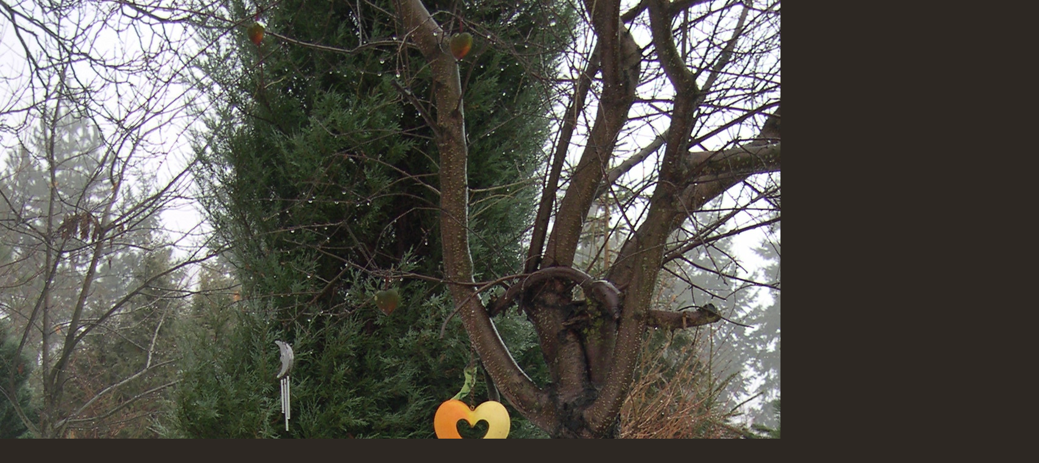

--- FILE ---
content_type: text/html; charset=UTF-8
request_url: https://www.petpieta.cz/fotoalbum/fotogalerie/vyber-fotografii-od-stanislava-skalickeho/075.-.html
body_size: 872
content:
<?xml version="1.0" encoding="utf-8"?>
<!DOCTYPE html PUBLIC "-//W3C//DTD XHTML 1.0 Transitional//EN" "http://www.w3.org/TR/xhtml1/DTD/xhtml1-transitional.dtd">
<html lang="cs" xml:lang="cs" xmlns="http://www.w3.org/1999/xhtml">

    <head>

        <meta http-equiv="content-type" content="text/html; charset=utf-8" />
        <meta name="description" content="Občanské sdružení pečující o hřbitov malých zvířat v Praze Bohnicích, v místě zvaném Draháň. " />
        <meta name="keywords" content="Psí hřbitov,Hřbitov malých zvířat,Hřbitov pro zvířata,Pietní park,Pet-hřbitov,Pet-PP,PPP,PET-PP,Hřbitov malých zvířat,OS PPP" />
        <meta name="robots" content="all,follow" />
        <meta name="author" content="<!--/ u_author /-->" />
        <link rel="stylesheet" href="/style.1766520586.1.css" type="text/css" />
        
        <script type="text/javascript" src="https://www002.estranky.cz/user/js/index.js" id="index_script" ></script>
        <title>
            Občanské sdružení přátel pietního parku Draháň
        </title>

        <style>
          body {margin: 0px; padding: 0px;}
        </style>
    </head>
<body>
    <script language="JavaScript" type="text/javascript">
    <!--
      index_setCookieData('index_curr_fullphoto', 203);
    //-->
  </script>
  <a href="javascript: close();"><img src="/img/original/203/075.jpg" border="0" alt="075" width="1704" height="2272"></a>

<!-- NO GEMIUS -->
</body>
</html>
